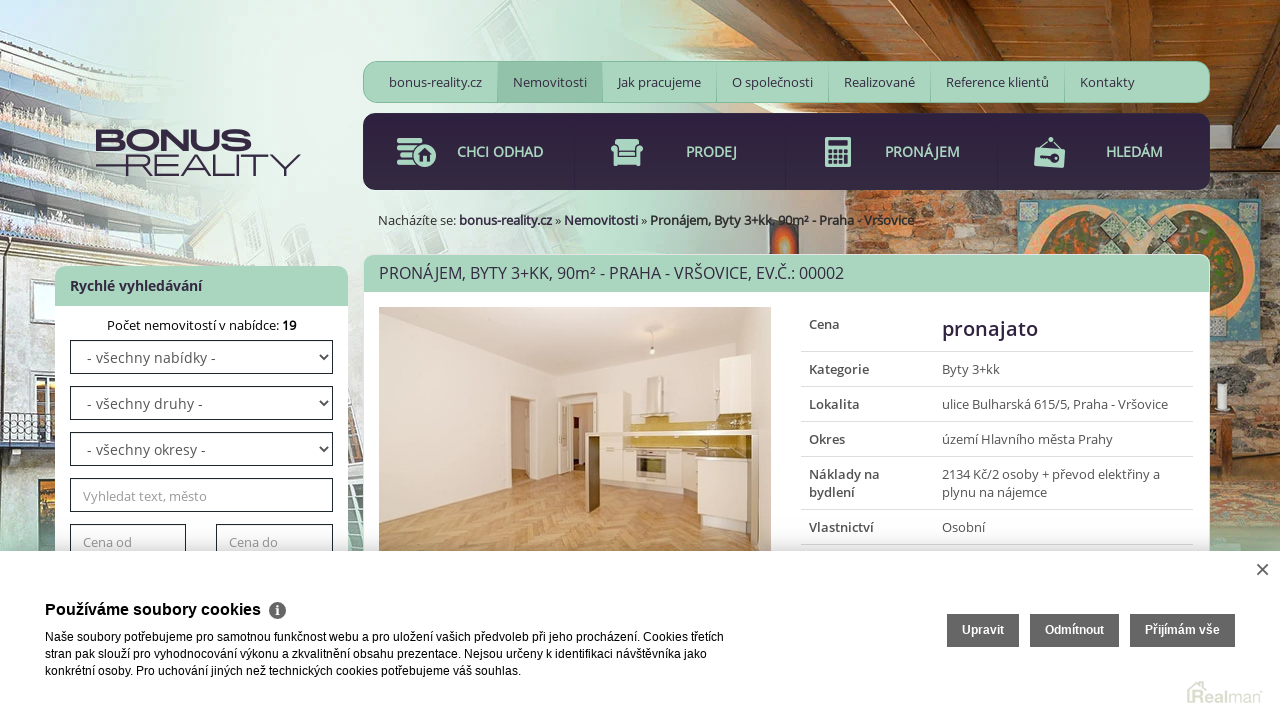

--- FILE ---
content_type: text/html; charset=UTF-8
request_url: https://www.bonus-reality.cz/pronajem-byty-3-kk-praha-vrsovice-pronajem-byty-3-kk-90m2-praha-vrsovice-2
body_size: 11749
content:
<!DOCTYPE html><html lang="cs"><head><base href="https://www.bonus-reality.cz/" /><meta http-equiv="Content-Type" content="text/html; charset=utf-8" /><meta name="author" content=" &copy; BONUS REALITY CZ s.r.o., Realman s.r.o., www.realman.cz" /><meta name="viewport" content="width=device-width, user-scalable=no, initial-scale=1.0, minimum-scale=1.0, maximum-scale=1.0" /><link rel="bookmark" href="https://www.bonus-reality.cz" /><meta name="copyright" content="https://www.bonus-reality.cz" /><meta name="robots" content="index,follow" /><meta name="googlebot" content="snippet,archive" /><meta name="format-detection" content="telephone=no"><title>Pronájem, Byty 3+kk, 90m² - Praha - Vršovice | bonus-reality.cz</title><meta name="keywords" content="Pronájem, Byty, 3+kk, Hlavní město Praha, Hlavní město Praha, Praha, Vršovice, Cihlová, Velmi dobrý, 23 000 Kč za měsíc" /><meta name="description" content="REZERVACE. Pronájem velmi hezkého bytu 3+kk o velikosti cca 90 m2 ve 2.patře činžovního domu na rozhraní Vinohrad a Vršovic. Celý dům je po rekonstrukci, nový výtah, opravené společné prostory domu,.." /><link rel="shortcut icon" href="https://a.rmcl.cz/bonus-reality.cz/images/favicon.ico" /><link rel="stylesheet" type="text/css" href="https://a.rmcl.cz/realman5.cz/web/baseresp/assets/css/bootstrap.min.css?ca4d4" />
<link rel="stylesheet" type="text/css" href="https://a.rmcl.cz/realman5.cz/web/common/assets/css/jquery.fancybox-2.1.5.css?ca4d4" />
<link rel="stylesheet" type="text/css" href="https://a.rmcl.cz/realman5.cz/web/common/assets/css/swipebox-1.4.4.min.css?ca4d4" />
<link rel="stylesheet" type="text/css" href="https://a.rmcl.cz/realman5.cz/web/common/assets/css/owl.carousel-2.0.0.css?ca4d4" />
<link rel="stylesheet" type="text/css" href="https://a.rmcl.cz/realman5.cz/web/common/assets/css/font-opensans.css?ca4d4" />
<link rel="stylesheet" type="text/css" href="https://a.rmcl.cz/realman5.cz/web/common/assets/css/font-awesome.min.css?ca4d4" />
<link rel="stylesheet" type="text/css" href="https://a.rmcl.cz/realman5.cz/web/baseresp/assets/css/print.css?ca4d4" media="print" />
<link rel="stylesheet" type="text/css" href="https://a.rmcl.cz/realman5.cz/web/baseresp/assets/css/custom.css?ca4d4" />
<link rel="stylesheet" type="text/css" href="https://a.rmcl.cz/realman5.cz/web/baseresp/assets/css/responsive.css?ca4d4" />
<link rel="stylesheet" type="text/css" href="https://a.rmcl.cz/realman5.cz/web/baseresp/assets/css/realman.css?ca4d4" />
<link rel="stylesheet" type="text/css" href="https://a.rmcl.cz/realman5.cz/web/baseresp/assets/css/substyle1.css?ca4d4" />
<link rel="stylesheet" type="text/css" href="https://a.rmcl.cz/realman5.cz/web/common/assets/css/rm_common.css?ca4d4" />
<link rel="stylesheet" type="text/css" href="https://a.rmcl.cz/bonus-reality.cz/css/web.css?e24a037" />
<!--[if lt IE 9]><script type="text/javascript" defer src="https://a.rmcl.cz/realman5.cz/web/baseresp/assets/js/respond.js?ca4d4" rm-cookieconsent="rm-technical"></script><![endif]-->
<script type="text/javascript"  src="https://a.rmcl.cz/realman5.cz/web/common/assets/js/jquery-2.1.3.min.js?ca4d4" rm-cookieconsent="rm-technical"></script>
<script type="text/javascript" defer src="https://a.rmcl.cz/realman5.cz/web/baseresp/assets/js/bootstrap.min.js?ca4d4" rm-cookieconsent="rm-technical"></script>
<script type="text/javascript" defer src="https://a.rmcl.cz/realman5.cz/web/common/assets/js/jquery.fancybox-2.1.5.pack.js?ca4d4" rm-cookieconsent="rm-technical"></script>
<script type="text/javascript" defer src="https://a.rmcl.cz/realman5.cz/web/common/assets/js/jquery.swipebox-1.4.4.min.js?ca4d4" rm-cookieconsent="rm-technical"></script>
<script type="text/javascript" defer src="https://a.rmcl.cz/realman5.cz/web/common/assets/js/owl.carousel-2.0.0.min.js?ca4d4" rm-cookieconsent="rm-technical"></script>
<script type="text/javascript" defer src="https://a.rmcl.cz/realman5.cz/web/baseresp/assets/js/custom.js?ca4d4" rm-cookieconsent="rm-technical"></script>
<script type="text/javascript" defer src="https://a.rmcl.cz/realman5.cz/web/common/assets/js/send_contact.js?ca4d4" rm-cookieconsent="rm-technical"></script>
<script type="text/javascript" defer src="https://a.rmcl.cz/realman5.cz/web/common/assets/js/search_ajax_form.js?ca4d4" rm-cookieconsent="rm-technical"></script>
<style type="text/css">img {width:auto;height:auto;}</style><script type="text/javascript"  rm-cookieconsent="rm-technical">
	window.dataLayer = window.dataLayer || [];
	function gtag(){dataLayer.push(arguments);}
	gtag("consent", "default", {
		"analytics_storage": "denied",
		"ad_storage": "denied",
		"ad_user_data": "denied",
		"ad_personalization": "denied"
	});
</script><!-- Global site tag (gtag.js) - Google Analytics --><script type="text/javascript" async src="https://www.googletagmanager.com/gtag/js?id=UA-154554381-1" rm-cookieconsent="rm-technical"></script><script type="text/javascript" defer rm-cookieconsent="rm-technical">
	window.dataLayer = window.dataLayer || [];
	function gtag(){dataLayer.push(arguments);}
	gtag("js", new Date());
gtag("config", "UA-154554381-1");</script><!-- Facebook Pixel Code --><script type="text/plain" defer rm-cookieconsent="rm-marketing">'CiFmdW5jdGlvbihmLGIsZSx2LG4sdCxzKQp7aWYoZi5mYnEpcmV0dXJuO249Zi5mYnE9ZnVuY3Rpb24oKXtuLmNhbGxNZXRob2Q/[base64]'</script><!-- End Facebook Pixel Code --><meta property="og:url" content="https://www.bonus-reality.cz/pronajem-byty-3-kk-praha-vrsovice-pronajem-byty-3-kk-90m2-praha-vrsovice-2" /><meta property="og:type" content="website" /><meta property="og:image" content="https://t.rmcl.cz/?[base64]" /><meta property="og:title" content="Pronájem, Byty 3+kk, 90m² - Praha - Vršovice" /><meta property="og:description" content="REZERVACE. Pronájem velmi hezkého bytu 3+kk o velikosti cca 90 m2 ve 2.patře činžovního domu na rozhraní Vinohrad a Vršovic. Celý dům je po rekonstrukci, nový výtah, opravené společné prostory domu,.." /></head><body style="background-image:url(https://c.rmcl.cz/bonus-reality.cz/web_block/i0/1/bg-cb29fd.jpg)"><div class="navbar navbar-default"><div class="container"><div class="row"><div class="col-sm-3"><div class="navbar-header"><button type="button" data-toggle="collapse" data-target="#navbar-collapse-1" class="navbar-toggle menu">MENU<br><i class="fa fa-chevron-down"></i></button><a href="https://www.bonus-reality.cz" title="BONUS REALITY CZ s.r.o."><img src="https://a.rmcl.cz/bonus-reality.cz/images/logo.png" alt="BONUS REALITY CZ s.r.o." rmg="wu"  width="260" height="74" ></a></div></div><div class="col-sm-9"><div id="navbar-collapse-1" class="navbar-collapse collapse"><ul class="nav navbar-nav"><li class=""><a href="https://www.bonus-reality.cz/" title="bonus-reality.cz">bonus-reality.cz</a></li><li class="active"><a href="https://www.bonus-reality.cz/nemovitosti" title="Nemovitosti">Nemovitosti</a></li><li class=""><a href="https://www.bonus-reality.cz/informace" title="Jak pracujeme">Jak pracujeme</a></li><li class=""><a href="https://www.bonus-reality.cz/o-spolecnosti" title="O společnosti">O společnosti</a></li><li class=""><a href="https://www.bonus-reality.cz/realizovane" title="Realizované">Realizované</a></li><li class=""><a href="https://www.bonus-reality.cz/reference-klientu" title="Reference klientů">Reference klientů</a></li><li class=""><a href="https://www.bonus-reality.cz/kontakty" title="Kontakty">Kontakty</a></li></ul><ul class="main"><li><a href="https://www.bonus-reality.cz/nase-sluzby/nabizim" title="Chci odhad"><i></i><strong>Chci odhad</strong></a></li><li><a href="https://www.bonus-reality.cz/nase-sluzby/prodej" title="Prodej"><i></i><strong>Prodej</strong></a></li><li><a href="https://www.bonus-reality.cz/nase-sluzby/pronajem" title="Pronájem"><i></i><strong>Pronájem</strong></a></li><li><a href="https://www.bonus-reality.cz/nase-sluzby/hledam" title="Hledám"><i></i><strong>Hledám</strong></a></li></ul><div class="clearfix"></div><div id="LeftSearchMobileWrapper" class="row rychleVyhledavani"><form id="LeftSearchMobile" class="searchAjaxForm" method="get" action="https://www.bonus-reality.cz/nemovitosti"><div class="col-sm-12"><strong>Rychlé vyhledávání</strong></div><div class="col-sm-12 text-center">Počet nemovitostí v nabídce: <strong>19</strong></div><div class="col-sm-12"><select name="advert_function" id="advert_function" class="form-control"><option value=""> - všechny nabídky - </option><option value="1" >Prodej (12)</option><option value="2" >Pronájem (7)</option></select></div><div class="col-sm-12"><select name="advert_type" id="advert_type" class="form-control"><option value=""> - všechny druhy - </option><option value="1" >Byty (11)</option><option value="1#2" >- Byty - 1+kk (2)</option><option value="1#3" >- Byty - 1+1 (1)</option><option value="1#4" >- Byty - 2+kk (4)</option><option value="1#5" >- Byty - 2+1 (2)</option><option value="1#6" >- Byty - 3+kk (2)</option><option value="2" >Domy (6)</option><option value="2#37" >- Domy - Rodinný (4)</option><option value="2#39" >- Domy - Vila (1)</option><option value="2#33" >- Domy - Chata (1)</option><option value="3" >Pozemky (2)</option><option value="3#19" >- Pozemky - Bydlení (2)</option></select></div><div class="col-sm-12"><select name="locality_okres_kod" id="locality_okres_kod" class="form-control"><option value=""> - všechny okresy - </option><option value="3501" >Česká Lípa (1)</option><option value="3502" >Děčín (3)</option><option value="3506" >Litoměřice (10)</option><option value="9999" >Praha-hlavní město (1)</option><option value="3210" >Praha-západ (1)</option><option value="3510" >Ústí nad Labem (3)</option></select></div><div class="col-sm-12"><input name="fulltext" id="fulltext" value="" class="form-control" type="text" placeholder="Vyhledat text, město"></div><div class="col-sm-6"><input name="advert_price_rm_between[0]" id="price_from" value="" class="form-control" type="text" placeholder="Cena od"></div><div class="col-sm-6"><input name="advert_price_rm_between[1]" id="price_to" value="" class="form-control" type="text" placeholder="Cena do"></div><div class="col-sm-12"><button type="submit" class="btn btn-default">Hledat</button></div></form></div><!-- /rychleVyhledavani --></div></div></div></div></div><!-- /navbar --><section class="obsah detail"><div class="container"><div class="row"><div class="col-sm-3 noPrint noPhone"><div id="LeftSearchWrapper" class="row rychleVyhledavani"><form id="LeftSearch" class="searchAjaxForm" method="get" action="https://www.bonus-reality.cz/nemovitosti"><div class="col-sm-12"><strong>Rychlé vyhledávání</strong></div><div class="col-sm-12 text-center">Počet nemovitostí v nabídce: <strong>19</strong></div><div class="col-sm-12"><select name="advert_function" id="advert_function" class="form-control"><option value=""> - všechny nabídky - </option><option value="1" >Prodej (12)</option><option value="2" >Pronájem (7)</option></select></div><div class="col-sm-12"><select name="advert_type" id="advert_type" class="form-control"><option value=""> - všechny druhy - </option><option value="1" >Byty (11)</option><option value="1#2" >- Byty - 1+kk (2)</option><option value="1#3" >- Byty - 1+1 (1)</option><option value="1#4" >- Byty - 2+kk (4)</option><option value="1#5" >- Byty - 2+1 (2)</option><option value="1#6" >- Byty - 3+kk (2)</option><option value="2" >Domy (6)</option><option value="2#37" >- Domy - Rodinný (4)</option><option value="2#39" >- Domy - Vila (1)</option><option value="2#33" >- Domy - Chata (1)</option><option value="3" >Pozemky (2)</option><option value="3#19" >- Pozemky - Bydlení (2)</option></select></div><div class="col-sm-12"><select name="locality_okres_kod" id="locality_okres_kod" class="form-control"><option value=""> - všechny okresy - </option><option value="3501" >Česká Lípa (1)</option><option value="3502" >Děčín (3)</option><option value="3506" >Litoměřice (10)</option><option value="9999" >Praha-hlavní město (1)</option><option value="3210" >Praha-západ (1)</option><option value="3510" >Ústí nad Labem (3)</option></select></div><div class="col-sm-12"><input name="fulltext" id="fulltext" value="" class="form-control" type="text" placeholder="Vyhledat text, město"></div><div class="col-sm-6"><input name="advert_price_rm_between[0]" id="price_from" value="" class="form-control" type="text" placeholder="Cena od"></div><div class="col-sm-6"><input name="advert_price_rm_between[1]" id="price_to" value="" class="form-control" type="text" placeholder="Cena do"></div><div class="col-sm-12"><button type="submit" class="btn btn-default">Hledat</button></div></form></div><!-- /rychleVyhledavani --><div class="row kategorie"><img src="https://c.rmcl.cz/bonus-reality.cz/web_block/i0/4/bl2-ff81bd.jpg" alt="L2" class="img-responsive"  width="1" height="1"  /></div><div class="row kategorie"><img src="https://c.rmcl.cz/bonus-reality.cz/web_block/i0/3/bl1-6d235e.jpg" alt="L1" class="img-responsive"  width="1" height="1"  /></div></div><!-- /col-sm-3 --><div class="col-sm-9"><div class="bread noPrint">Nacházíte se: <span><strong><a href="https://www.bonus-reality.cz/">bonus-reality.cz</a></strong></span> <span> &raquo; <strong><a href="https://www.bonus-reality.cz/nemovitosti">Nemovitosti</a></strong></span> <span> &raquo; <strong>Pronájem, Byty 3+kk, 90m² - Praha - Vršovice</strong></span> </div><div class="col-sm-12"><div class="row"><h1 class="col-sm-12" data-estate-state="pronajato">Pronájem, Byty 3+kk, 90<lc>m²</lc> - Praha - Vršovice, Ev.č.: 00002</h1><div class="col-sm-6"><div class="row"><div class="col-sm-12"><a href="https://t.rmcl.cz/?SlFj4XnM0YZxGMn-oiNpg-csw8IbYi5Sny8_9JjDHclHJAL-NzfteD2Yv5y3Ab2BYYlrVk4M78kFLIvyWsis9lgrCVeJ9VvrnNDKeKbiBtn8zh9WOUjVZNGLRAyZYOGmqh20BKR05ZQW_xEC97udc6lO8SaxNUiJ1yE6utMlm2jkuxgH9oDkTbCVT3dC3klwKRaFyQ" class="fancybox" rel="gallery"><img src="https://t.rmcl.cz/?uAUdjT7tTjWKXP31MS9rZfJ_ZIT8lBZQBuaMYenkHAgwuarlrE5GMmrlvS4SIwswJsdBt1E316jNXYjZhqGSd1IxNs92MwH4DJJkHJAZ3hTBTvfm2lp7t8z7MkkVU6dCOIb5P3YA8deLH_liRUrPIpJdKOnzmdanom0JoGCvI8yZA4KwLaoHBHcjW2PpeNkMEs1tgQ" srcset="https://t.rmcl.cz/?SI3bWhYBxRBTWKKhyR9_j4cELuUxEL7RXSj0uQlaASM6FTskdhvlZg_Xd01H86t-62YaCJo6kBY5zLlSUzxD7Y0K6NlaSY9ptvAjGp1G2AA0GHos_PhRk0wiQ4ZeumgBoWplTQVXbfEHjAnGXERLeMtiKjtwqC6EmbTvkN6WqU4jDMnMQms1C5q_N8Usx1ASjwG1hQ 320w, https://t.rmcl.cz/?uAUdjT7tTjWKXP31MS9rZfJ_ZIT8lBZQBuaMYenkHAgwuarlrE5GMmrlvS4SIwswJsdBt1E316jNXYjZhqGSd1IxNs92MwH4DJJkHJAZ3hTBTvfm2lp7t8z7MkkVU6dCOIb5P3YA8deLH_liRUrPIpJdKOnzmdanom0JoGCvI8yZA4KwLaoHBHcjW2PpeNkMEs1tgQ 390w" alt="Kitchen Living room" class="img-responsive"   width="390" height="260"  loading="lazy" /></a></div><div class="col-sm-12"><div class="row"><div class="col-sm-4 col-xs-6"><a href="https://t.rmcl.cz/?SlFj4XnM0YZxGMn-oiNpg-csw8IbYi5Sny8_9JjDHclHJAL-NzfteD2Yv5y3Ab2BYYlrVk4M78kFLIvyWsis9lgrCVeJ9VvrnNDKeKbiBtn8zh9WOUjVZNGLRAyZYOGmaC_-Zvp0oLpQuNy8xeopL-5imgZdB2T8dQqGisadoxKrAlUV" class="fancybox" rel="gallery"><img src="https://t.rmcl.cz/?1I9E0ItcMKgYiUezdOVQzeH4IApQ279SuEEm6mTthONPM6AHSTr29YRUwIgT6zAZwXyW_RUBNE2FxphztnRnQ_Mpi0fkzUUdmOc1_5Vaorvlsz9oC1LHGFFz4UDdFbUvhotrxR-uuHTgF4L7hpo3W2ouIle7_O7KvYWPyAB-_EGg-Tuf" alt="2" class="img-responsive"   width="195" height="130"  loading="lazy" /></a></div><div class="col-sm-4 col-xs-6"><a href="https://t.rmcl.cz/?SlFj4XnM0YZxGMn-oiNpg-csw8IbYi5Sny8_9JjDHclHJAL-NzfteD2Yv5y3Ab2BYYlrVk4M78kFLIvyWsis9lgrCVeJ9VvrnNDKeKbiBtn8zh9WOUjVZNGLRAyZYOGmjtJWr7FRWbjN9p5S8l_Irwx5SPhPzCbt5WD9Z-k7ce0Bm1SZ" class="fancybox" rel="gallery"><img src="https://t.rmcl.cz/?1I9E0ItcMKgYiUezdOVQzeH4IApQ279SuEEm6mTthONPM6AHSTr29YRUwIgT6zAZwXyW_RUBNE2FxphztnRnQ_Mpi0fkzUUdmOc1_5Vaorvlsz9oC1LHGFFz4UDdFbUvonibfhfKkcVDsLSpeHgYdWgL2qmlz_idkoatzXXr-zgKYDoT" alt="4" class="img-responsive"   width="195" height="130"  loading="lazy" /></a></div><div class="col-sm-4 col-xs-6"><a href="https://t.rmcl.cz/?SlFj4XnM0YZxGMn-oiNpg-csw8IbYi5Sny8_9JjDHclHJAL-NzfteD2Yv5y3Ab2BYYlrVk4M78kFLIvyWsis9lgrCVeJ9VvrnNDKeKbiBtn8zh9WOUjVZNGLRAyZYOGmC4mS1hW5HOvIbbcmvcHycNT9YUXZB_88u821AYB81rtv-xd0" class="fancybox" rel="gallery"><img src="https://t.rmcl.cz/?1I9E0ItcMKgYiUezdOVQzeH4IApQ279SuEEm6mTthONPM6AHSTr29YRUwIgT6zAZwXyW_RUBNE2FxphztnRnQ_Mpi0fkzUUdmOc1_5Vaorvlsz9oC1LHGFFz4UDdFbUvYwVG1Vu_dgBqkAFNjZjtHCCy4x_PLoAXD2hVPeIupVRkAHn-" alt="3" class="img-responsive"   width="195" height="130"  loading="lazy" /></a></div><div class="col-sm-4 col-xs-6"><a href="https://t.rmcl.cz/?SlFj4XnM0YZxGMn-oiNpg-csw8IbYi5Sny8_9JjDHclHJAL-NzfteD2Yv5y3Ab2BYYlrVk4M78kFLIvyWsis9lgrCVeJ9VvrnNDKeKbiBtn8zh9WOUjVZNGLRAyZYOGmonXtVCY3jb6ViQrxIZhmzGfWDn1glD6-HW1-FRApScdRHeQv" class="fancybox" rel="gallery"><img src="https://t.rmcl.cz/?1I9E0ItcMKgYiUezdOVQzeH4IApQ279SuEEm6mTthONPM6AHSTr29YRUwIgT6zAZwXyW_RUBNE2FxphztnRnQ_Mpi0fkzUUdmOc1_5Vaorvlsz9oC1LHGFFz4UDdFbUvR2_2CHtglVZcpRpyJs-YOyXMZc-YObz08WDEL2W2WBVa5oql" alt="5" class="img-responsive"   width="195" height="130"  loading="lazy" /></a></div><div class="col-sm-4 col-xs-6"><a href="https://t.rmcl.cz/?SlFj4XnM0YZxGMn-oiNpg-csw8IbYi5Sny8_9JjDHclHJAL-NzfteD2Yv5y3Ab2BYYlrVk4M78kFLIvyWsis9lgrCVeJ9VvrnNDKeKbiBtn8zh9WOUjVZNGLRAyZYOGm1o80xfRBN0WtYVXhWYW6lFiq3TpGxaESrWZ4X5Le7Y2R6T9q" class="fancybox" rel="gallery"><img src="https://t.rmcl.cz/?1I9E0ItcMKgYiUezdOVQzeH4IApQ279SuEEm6mTthONPM6AHSTr29YRUwIgT6zAZwXyW_RUBNE2FxphztnRnQ_Mpi0fkzUUdmOc1_5Vaorvlsz9oC1LHGFFz4UDdFbUvHNXs8KOxDH7e4ViEIDdQV8nbbECD2XllReGqqQZHT_WaElHg" alt="6" class="img-responsive"   width="195" height="130"  loading="lazy" /></a></div><div class="col-sm-4 col-xs-6"><a href="https://t.rmcl.cz/?SlFj4XnM0YZxGMn-oiNpg-csw8IbYi5Sny8_9JjDHclHJAL-NzfteD2Yv5y3Ab2BYYlrVk4M78kFLIvyWsis9lgrCVeJ9VvrnNDKeKbiBtn8zh9WOUjVZNGLRAyZYOGmxp61XrowU8Wfe1CDdqD7R8WP0I-OdRHFjLzDxPVUdAO5TyKu" class="fancybox" rel="gallery"><img src="https://t.rmcl.cz/?1I9E0ItcMKgYiUezdOVQzeH4IApQ279SuEEm6mTthONPM6AHSTr29YRUwIgT6zAZwXyW_RUBNE2FxphztnRnQ_Mpi0fkzUUdmOc1_5Vaorvlsz9oC1LHGFFz4UDdFbUvWqZgOG2RPeTQxg8PwZrCiEYYpDhMHAdt_9Z6Q28Im3SytEwk" alt="7" class="img-responsive"   width="195" height="130"  loading="lazy" /></a></div><div class="col-sm-4 col-xs-6" style="display:none;" ><a href="https://t.rmcl.cz/?SlFj4XnM0YZxGMn-oiNpg-csw8IbYi5Sny8_9JjDHclHJAL-NzfteD2Yv5y3Ab2BYYlrVk4M78kFLIvyWsis9lgrCVeJ9VvrnNDKeKbiBtn8zh9WOUjVZNGLRAyZYOGmwNsO5frpuuTuuAM4Q1FhM-nGAK_NE9cybBE5BRriVxLJtgz1" class="fancybox" rel="gallery"><img src="https://t.rmcl.cz/?1I9E0ItcMKgYiUezdOVQzeH4IApQ279SuEEm6mTthONPM6AHSTr29YRUwIgT6zAZwXyW_RUBNE2FxphztnRnQ_Mpi0fkzUUdmOc1_5Vaorvlsz9oC1LHGFFz4UDdFbUvLWnPpTKv-5Zz-UoMZ5aC7LSx0jkLgMWDW2TkGwrwFfzCTWJ_" alt="8" class="img-responsive"   width="195" height="130"  loading="lazy" /></a></div><div class="col-sm-4 col-xs-6" style="display:none;" ><a href="https://t.rmcl.cz/?SlFj4XnM0YZxGMn-oiNpg-csw8IbYi5Sny8_9JjDHclHJAL-NzfteD2Yv5y3Ab2BYYlrVk4M78kFLIvyWsis9lgrCVeJ9VvrnNDKeKbiBtn8zh9WOUjVZNGLRAyZYOGmXS6yyVHCPVV0PfSJySvh4Qx9nNedZue_HIGUxCQzF-Z0ll1I" class="fancybox" rel="gallery"><img src="https://t.rmcl.cz/?1I9E0ItcMKgYiUezdOVQzeH4IApQ279SuEEm6mTthONPM6AHSTr29YRUwIgT6zAZwXyW_RUBNE2FxphztnRnQ_Mpi0fkzUUdmOc1_5Vaorvlsz9oC1LHGFFz4UDdFbUvYkjOM-GDv9bzW50stdhNvqRY6mOSLUcne-UB8XgHuqR_bTPC" alt="9" class="img-responsive"   width="195" height="130"  loading="lazy" /></a></div><div class="col-sm-4 col-xs-6" style="display:none;" ><a href="https://t.rmcl.cz/?SlFj4XnM0YZxGMn-oiNpg-csw8IbYi5Sny8_9JjDHclHJAL-NzfteD2Yv5y3Ab2BYYlrVk4M78kFLIvyWsis9lgrCVeJ9VvrnNDKeKbiBtn8zh9WOUjVZNGLRAyZYOGmDzGUbhK7VnbnPsjURBSiXeQ-RKfjToVnwSJS7CP_jYUIm6-R" class="fancybox" rel="gallery"><img src="https://t.rmcl.cz/?1I9E0ItcMKgYiUezdOVQzeH4IApQ279SuEEm6mTthONPM6AHSTr29YRUwIgT6zAZwXyW_RUBNE2FxphztnRnQ_Mpi0fkzUUdmOc1_5Vaorvlsz9oC1LHGFFz4UDdFbUvbn1oe3RatpRGLI1DWqEhaOOtEmp3iGAr6sRqSD2gcT57LPcG" alt="10" class="img-responsive"   width="195" height="130"  loading="lazy" /></a></div><div class="col-sm-4 col-xs-6" style="display:none;" ><a href="https://t.rmcl.cz/?SlFj4XnM0YZxGMn-oiNpg-csw8IbYi5Sny8_9JjDHclHJAL-NzfteD2Yv5y3Ab2BYYlrVk4M78kFLIvyWsis9lgrCVeJ9VvrnNDKeKbiBtn8zh9WOUjVZNGLRAyZYOGm7bl5AzaqmigUBi0I0HKtS5nPSVkO5idHnxVlGcbGUdlqKEBj" class="fancybox" rel="gallery"><img src="https://t.rmcl.cz/?1I9E0ItcMKgYiUezdOVQzeH4IApQ279SuEEm6mTthONPM6AHSTr29YRUwIgT6zAZwXyW_RUBNE2FxphztnRnQ_Mpi0fkzUUdmOc1_5Vaorvlsz9oC1LHGFFz4UDdFbUvOgsV5YKPZJjJ5jBtszxfwpe17UjnLlqEtS0bl15zNO8Znxj0" alt="13" class="img-responsive"   width="195" height="130"  loading="lazy" /></a></div><div class="col-sm-4 col-xs-6" style="display:none;" ><a href="https://t.rmcl.cz/?SlFj4XnM0YZxGMn-oiNpg-csw8IbYi5Sny8_9JjDHclHJAL-NzfteD2Yv5y3Ab2BYYlrVk4M78kFLIvyWsis9lgrCVeJ9VvrnNDKeKbiBtn8zh9WOUjVZNGLRAyZYOGmyQ_MQIQZmOOOJBDDb23il1TBbNA06pj-sTAdBIZIwsMaMe31" class="fancybox" rel="gallery"><img src="https://t.rmcl.cz/?1I9E0ItcMKgYiUezdOVQzeH4IApQ279SuEEm6mTthONPM6AHSTr29YRUwIgT6zAZwXyW_RUBNE2FxphztnRnQ_Mpi0fkzUUdmOc1_5Vaorvlsz9oC1LHGFFz4UDdFbUvnfXcWwUNMiviSxRGMfYMDXXHsn9yq9j2nofx656ZAyhphrVi" alt="12" class="img-responsive"   width="195" height="130"  loading="lazy" /></a></div></div></div><style type="text/css">
span.rmea_logoff, span.rmea_log_delimiter, span.rmea_logged {display:inline !important;}
.rmea_widget .alert h4 {margin:0px !important;}      
.rmea_info .alert span {margin:0px;float:none;display:inline !important;}
</style><div class="col-sm-12"></div><div class="col-sm-12"><script type="text/javascript" async src="https://a.rmcl.cz/realman5.cz/web/common/assets/js/openStreetMap.js?1dd00" rm-cookieconsent="rm-technical"></script><link rel="stylesheet" href="https://cdnjs.cloudflare.com/ajax/libs/leaflet/1.9.4/leaflet.min.css" integrity="sha512-h9FcoyWjHcOcmEVkxOfTLnmZFWIH0iZhZT1H2TbOq55xssQGEJHEaIm+PgoUaZbRvQTNTluNOEfb1ZRy6D3BOw==" crossorigin="anonymous" referrerpolicy="no-referrer" /><link rel="stylesheet" href="https://cdnjs.cloudflare.com/ajax/libs/leaflet.markercluster/1.5.3/MarkerCluster.min.css" integrity="sha512-ENrTWqddXrLJsQS2A86QmvA17PkJ0GVm1bqj5aTgpeMAfDKN2+SIOLpKG8R/6KkimnhTb+VW5qqUHB/r1zaRgg==" crossorigin="anonymous" referrerpolicy="no-referrer" /><link rel="stylesheet" href="https://cdnjs.cloudflare.com/ajax/libs/leaflet.markercluster/1.5.3/MarkerCluster.Default.min.css" integrity="sha512-fYyZwU1wU0QWB4Yutd/Pvhy5J1oWAwFXun1pt+Bps04WSe4Aq6tyHlT4+MHSJhD8JlLfgLuC4CbCnX5KHSjyCg==" crossorigin="anonymous" referrerpolicy="no-referrer" /><style type="text/css">.rm-map-osm-wrapper { z-index:0; } .leaflet-container { font-size:11px !important; } .leaflet-container span { color:#000 !important; display:inline !important; float:none !important; margin:0 !important; } .leaflet-popup-content > div { max-width:75vw; } .leaflet-container .leaflet-tile { border-radius:0 !important; }</style><script type="text/javascript" integrity="sha512-puJW3E/qXDqYp9IfhAI54BJEaWIfloJ7JWs7OeD5i6ruC9JZL1gERT1wjtwXFlh7CjE7ZJ+/vcRZRkIYIb6p4g==" crossorigin="anonymous" referrerpolicy="no-referrer" src="https://cdnjs.cloudflare.com/ajax/libs/leaflet/1.9.4/leaflet.min.js" rm-cookieconsent="rm-technical"></script><script type="text/javascript" integrity="sha512-TiMWaqipFi2Vqt4ugRzsF8oRoGFlFFuqIi30FFxEPNw58Ov9mOy6LgC05ysfkxwLE0xVeZtmr92wVg9siAFRWA==" crossorigin="anonymous" referrerpolicy="no-referrer" src="https://cdnjs.cloudflare.com/ajax/libs/leaflet.markercluster/1.5.3/leaflet.markercluster.min.js" rm-cookieconsent="rm-technical"></script><script type="text/javascript"  rm-cookieconsent="rm-technical">var mapHasOwnMarkerIcon = 0;</script><div id="map-canvas" class="rm-map-osm-wrapper"></div><script type="text/javascript"  rm-cookieconsent="rm-technical">$(window).on("load", function(){ renderOpenStreetMap( "map-canvas", 50.0717649476, 14.4570827058, 1, "ulice Bulharská 615/5<br>101 00&nbsp;Praha - Vršovice", "https://a.rmcl.cz/bonus-reality.cz/images/marker.png", {} ); });</script></div><div class="col-sm-12"><h4>Kontaktujte makléře</h4><img src="https://t.rmcl.cz/?Qi14YJGvmwsz4Znm-mTY7mEfSQK4DnhJ0-1pCllpSqY_2hpe7obgorB-1qJGyyWkpFAwqkc7JRFjHM9jc8eExnum1Rj_yzLMQO9L1klHp80uXbjLPiUif__LJ7XgH1-e9jEannc7iWF8ATYAngXpehWNZKFXZ1Vx6bU9XN6INCDUyhm1" alt="Pavel Soldátek"   width="105" height="140"  loading="lazy" /><span><strong>Pavel Soldátek</strong><br /><a href="tel:+420775703200">+420 775 703 200</a><br /><a href="/cdn-cgi/l/email-protection#2a5945464e4b5e4f410f1e1a4845445f5907584f4b46435e53044950"><span class="__cf_email__" data-cfemail="60130f0c040114050b20020f0e15134d1205010c0914194e031a">[email&#160;protected]</span></a><br />IČ: 72576359</span></div><div class="col-sm-12"><div class="col-sm-4"><img src="[data-uri]" class="img-responsive" /><br></div></div><div class="col-sm-12 noPrint noPhone"><span><strong>BONUS REALITY Litoměřice</strong><br />Osvobození 610/12<br />Litoměřice - Předměstí<br /><a href="tel:+420775703200">+420 775 703 200</a><br /><a href="/cdn-cgi/l/email-protection#127b7c747d372622707d7c67613f6077737e7b666b3c7168"><span class="__cf_email__" data-cfemail="d4bdbab2bb94b6bbbaa1a7f9a6b1b5b8bda0adfab7ae">[email&#160;protected]</span></a></span></div></div></div><!-- /detail01  --><div class="col-sm-6"><div class="row"><div class="col-sm-12"><table class="table"><tr><td>Cena</td><td><span>pronajato</span></td></tr><tr><td>Kategorie</td><td>Byty 3+kk</td></tr><tr><td>Lokalita</td><td>ulice Bulharská 615/5, Praha - Vršovice</td></tr><tr><td>Okres</td><td>území Hlavního města Prahy</td></tr><tr><td>Náklady na bydlení</td><td>2134 Kč/2 osoby + převod elektřiny a plynu na nájemce</td></tr><tr><td>Vlastnictví</td><td>Osobní</td></tr><tr><td>Užitná plocha</td><td>90 m²</td></tr><tr><td>Podlahová plocha</td><td>90 m²</td></tr><tr><td>Počet podlaží</td><td>6</td></tr><tr><td>Podlaží umístění</td><td>3. NP</td></tr><tr><td>Stav objektu</td><td>Velmi dobrý</td></tr><tr><td>Budova</td><td>Cihlová</td></tr><tr><td>Umístění objektu</td><td>Centrum obce</td></tr><tr><td>Zástavba</td><td>Obchodní a obytná</td></tr><tr><td colspan="2"><span class="bold"><center title="En. náročnost b.">G</center></span></td></tr></table></div><div class="col-sm-12"><div id="vybaveni" style="display:none;"><table class="table"><tr><td>Zařízený</td><td>Ne</td></tr><tr><td>Bezbariérový</td><td>ne</td></tr><tr><td>Výtah</td><td>ano</td></tr></table></div><span><a href="#vybaveni" class="nav-toggle" data-text-show="zobraz vybavení" data-text-hide="skryj vybavení"><i class="fa fa-plus-circle"></i> zobraz vybavení</a></span></div><div class="col-sm-12"><b>Popis</b><p>REZERVACE. Pronájem velmi hezkého bytu 3+kk o velikosti cca 90 m2 ve 2.patře činžovního domu na rozhraní Vinohrad a Vršovic. Celý dům je po rekonstrukci, nový výtah, opravené společné prostory domu, fasáda. K dispozici je obývací pokoj s kuchynským koutem, 2 koupelny se 2WC, komora/šatna, v pokojích jsou parkety, v předsíni dlažba, kuchyňská linka s vestavěnými spotřebiči. Výborná lokalita s dobrou dopravní dostupností. Poplatky 2.134,- Kč (nastaveno pro 2 osoby), plus elektřina a plyn převod na nájemce.</p></div></div></div><!-- /detail02  --><div class="col-sm-12 noPrint mt40"><ul><li><a href="#" data-toggle="modal" data-target="#odeslatEmailem"><i class="fa fa-envelope-o"></i> ODESLAT E-MAILEM</a></li><li><a href="#" data-toggle="modal" data-target="#zaslatDotaz"><i class="fa fa-question-circle"></i> ZASLAT DOTAZ</a></li><li class="tisk"><a rel="nofollow" target="_blank" href="src/getpdf.php?rm_rq=uS+oLebq77Ae1StXkCreCqrST56zLgXibgwHn1H9aBpOOCEQdvMmSxAdUW1SHWSl4WabJv%2F4ldPAkYu13apYknvRxzWild20qgEHKICuXKcifc%3D"><i class="fa fa-print"></i> Vytisknout</a></li></ul></div></div></div><!-- Modal --><div class="modal fade" id="odeslatEmailem" tabindex="-1" role="dialog" aria-labelledby="myModalLabel" aria-hidden="true"><div class="modal-dialog"><div class="modal-content "><form action="javascript:send_contact('send_email');" method="post" accept-charset="utf-8" enctype="text/plain" id="send_email"><div class="modal-header"><button type="button" class="close" data-dismiss="modal"><span aria-hidden="true">&times;</span><span class="sr-only">Zavřít</span></button><h4 class="modal-title">Zaslat nabídku na e-mail</h4></div><div class="modal-body"><div class="row"><div class="col-sm-6"><label for="form-name">Moje jméno *</label><input type="text" id="form-name" name="Sender" class="form-control"></div><div class="col-sm-6"><label for="form-myemail">Můj e-mail *</label><input type="text" id="form-myemail" name="SenderEmail" class="form-control"></div><div class="col-sm-12"><label for="form-email">E-mail adresáta *</label><input type="text" id="form-email" name="RecipientEmail" class="form-control"></div><div class="col-sm-12"><label for="form-text">Zpráva pro adresáta</label><textarea id="form-text" name="Text" class="form-control"/>Zasílám zajímavou nabídku nemovitosti "Pronájem, Byty 3+kk, 90m² - Praha - Vršovice, pronajato"

</textarea></div></div></div><div class="modal-footer"><button type="button" class="btn btn-default" data-dismiss="modal">Zavřít</button><button type="submit" name="Send" class="btn btn-primary">Odeslat</button></div><input type="hidden" name="FormData" value="uS+oOEOh7HXZBYJuQut7uP%2B6DKUBdIJN8OdNgwKWN%2FHrh19KPhyXtTW%2BCZOIu6NeXPZWO6ShGBlF4kA04LDGBPp0Me21zdVB5YPvk3yXbVoDlmb5vhBg%2BvHjf%2BLEOkQr6invydbqqm1x5gyehLMjnmSDerid1isDBWiKCoFbaRqQM3qwz5txSpZtN9BLHnNlWKS" /></form></div></div></div><!-- Modal --><div class="modal fade" id="zaslatDotaz" tabindex="-1" role="dialog" aria-labelledby="myModalLabel" aria-hidden="true"><div class="modal-dialog"><div class="modal-content "><form action="javascript:send_contact('send_seller');" method="post" accept-charset="utf-8" enctype="text/plain" id="send_seller"><div class="modal-header"><button type="button" class="close" data-dismiss="modal"><span aria-hidden="true">&times;</span><span class="sr-only">Zavřít</span></button><h4 class="modal-title">Dotaz k této nemovitosti</h4></div><div class="modal-body"><div class="row"><div class="col-sm-12">Máte dotaz k této nabídce? Kontaktujte přímo odpovědného makléře.</div><div class="col-sm-6"><label for="form-name2">Moje jméno *</label><input type="text" id="form-name2" name="Sender" class="form-control"></div><div class="col-sm-6"><label for="form-email2">Můj e-mail</label><input type="text" id="form-email2" name="SenderEmail" class="form-control"></div><div class="col-sm-12"><label for="form-phone2">Můj telefon</label><input type="text" id="form-phone2" name="SenderPhone" class="form-control"></div><div class="col-sm-12"><label for="form-text2">Moje zpráva</label><textarea id="form-text2" name="Text" class="form-control">Mám dotaz k nemovitosti "Pronájem, Byty 3+kk, 90m² - Praha - Vršovice, pronajato"

</textarea></div></div></div><div class="modal-footer"><button type="button" class="btn btn-default" data-dismiss="modal">Zavřít</button><button type="submit" name="Send" class="btn btn-primary">Odeslat</button></div><input type="hidden" name="FormData" value="uS+nlf%2FHI688n0rExKXKpytWSVnigX2DPG7OcEJ9wxvTreLJ1Kn%2BKGF1ULT7VAm70muvkHeDjhd7ns9AfJ%2BIQUF27cWSTbB27npM3Xe4qJI3IWPchflFHoBXpB3BPnzLtqyZ%2Fbb%2BT1TrThxjS2dw8jnkBcLsxfTp%2FNKJ8NTY%2B2Xnw7ecNmtxueOfETYeHASTZWtFlGvOAY63PMuXBmUo47SFUcosHaTO0DxMh8wWYVNMXMkfvrL%2BPIsgeMmOesYlrpA" /></form></div></div></div></div><!-- /col-sm-9 --></div></div></section><!-- /obsah --><footer><div class="container"><div class="row"><div class="col-sm-9 col-sm-offset-3"><div class="navbar-collapse collapse"><ul class="nav navbar-nav"><li class=""><a href="https://www.bonus-reality.cz/" title="bonus-reality.cz">bonus-reality.cz</a></li><li class="active"><a href="https://www.bonus-reality.cz/nemovitosti" title="Nemovitosti">Nemovitosti</a></li><li class=""><a href="https://www.bonus-reality.cz/informace" title="Jak pracujeme">Jak pracujeme</a></li><li class=""><a href="https://www.bonus-reality.cz/o-spolecnosti" title="O společnosti">O společnosti</a></li><li class=""><a href="https://www.bonus-reality.cz/realizovane" title="Realizované">Realizované</a></li><li class=""><a href="https://www.bonus-reality.cz/reference-klientu" title="Reference klientů">Reference klientů</a></li><li class=""><a href="https://www.bonus-reality.cz/kontakty" title="Kontakty">Kontakty</a></li></ul></div><p>2026 &copy; BONUS REALITY CZ s.r.o., všechna práva vyhrazena | <a href="https://www.bonus-reality.cz/rm-cookies-info">Cookies</a><span>Realitní SW <a href="http://www.realman.cz/"><strong>Real</strong>man</a></span></p></div></div></div></footer><script data-cfasync="false" src="/cdn-cgi/scripts/5c5dd728/cloudflare-static/email-decode.min.js"></script><script type="text/javascript" defer src="https://a.rmcl.cz/realman5.cz/web/common/assets/js/jquery.inputmask.bundle.min.js?ca4d4" rm-cookieconsent="rm-technical"></script>
<script type="text/javascript" defer src="https://a.rmcl.cz/realman5.cz/web/common/assets/js/realman_mask.js?ca4d4" rm-cookieconsent="rm-technical"></script>
<script type="text/javascript" defer src="https://c.seznam.cz/js/rc.js" rm-cookieconsent="rm-technical"></script><script type="text/javascript"  rm-cookieconsent="rm-technical">
	window.sznIVA.IS.updateIdentities({ eid: null });
	var retargetingConf = {
		rtgId: 89389,
		consent: 0
	};
	if (window.rc && window.rc.retargetingHit) {
		window.rc.retargetingHit(retargetingConf);
	}</script><script type="text/plain"  rm-cookieconsent="rm-marketing">'[base64]'</script><script rm-cookieconsent="rm-marketing" type="application/ld+json">{"@context":"https:\/\/schema.org","@type":"BreadcrumbList","itemListElement":[{"@type":"ListItem","position":1,"name":"bonus-reality.cz","item":"https:\/\/www.bonus-reality.cz\/"},{"@type":"ListItem","position":2,"name":"Nemovitosti","item":"https:\/\/www.bonus-reality.cz\/nemovitosti"},{"@type":"ListItem","position":3,"name":"Pron\u00e1jem, Byty 3+kk, 90m\u00b2 - Praha - Vr\u0161ovice","item":"https:\/\/www.bonus-reality.cz\/pronajem-byty-3-kk-praha-vrsovice-pronajem-byty-3-kk-90m2-praha-vrsovice-2"}]}</script><script type="text/javascript"  rm-cookieconsent="rm-technical">var gdprcookies_translation = { "title": "Používáme soubory cookies","text": "Naše soubory potřebujeme pro samotnou funkčnost webu a pro uložení vašich předvoleb při jeho procházení. Cookies třetích stran pak slouží pro vyhodnocování výkonu a zkvalitnění obsahu prezentace. Nejsou určeny k identifikaci návštěvníka jako konkrétní osoby. Pro uchování jiných než technických cookies potřebujeme váš souhlas.","technical_title": "Technické cookies","technical_text": "Pokud už je uložíme, pak jsou nezbytné, aby web fungoval a mohli jste používat jeho funkce. Slouží pro mapy, zabezpečení, odesílání formulářů, preference položek, jazyka, měny, dále slouží pro rozložení zatížení při načítání souborů, apod.","analytical_title": "Analytické cookies","analytical_text": "Používají se ke shromažďování dat pro analýzu provozu našeho webu. Díky těmto datům víme, odkud návštěvníci přichází, co je na webu zajímá, dobu jejich návštěvy apod. a tak zpříjemňovat uživatelský zážitek.","marketing_title": "Marketingové cookies","marketing_text": "Ukládání těchto souborů slouží pro zobrazování relevantnějšího obsahu i reklamy a také nastaví souhlas s odesíláním údajů o uživatelích souvisejících s reklamami společnosti Google. Nepovolení neznamená skrytí reklamy.","save": "Uložit","close": "Zavřít","edit": "Upravit","settings": "Upravit moje předvolby","decline": "Odmítnout","acceptall": "Přijímám vše","more_info": "Více informací", };</script><script type="text/javascript" async rm-cookieconsent-googleconsentmode="1" src="https://a.rmcl.cz/realman5.cz/web/common/assets/js/rm-cookieconsent.js?v=b64_11.js&1dd00" rm-cookieconsent="rm-technical"></script><script defer src="https://static.cloudflareinsights.com/beacon.min.js/vcd15cbe7772f49c399c6a5babf22c1241717689176015" integrity="sha512-ZpsOmlRQV6y907TI0dKBHq9Md29nnaEIPlkf84rnaERnq6zvWvPUqr2ft8M1aS28oN72PdrCzSjY4U6VaAw1EQ==" data-cf-beacon='{"version":"2024.11.0","token":"c5f558d7ef404c3db72561eb6763122d","r":1,"server_timing":{"name":{"cfCacheStatus":true,"cfEdge":true,"cfExtPri":true,"cfL4":true,"cfOrigin":true,"cfSpeedBrain":true},"location_startswith":null}}' crossorigin="anonymous"></script>
</body></html>

--- FILE ---
content_type: text/css; charset=utf-8
request_url: https://a.rmcl.cz/realman5.cz/web/common/assets/css/rm_common.css?ca4d4
body_size: 343
content:
.embed-responsive, .rm-embed-responsive { position:relative; display:block; height:0; padding:0; overflow:hidden; }
.rm-embed-responsive .rm-embed-responsive-item, .rm-embed-responsive iframe, .rm-embed-responsive embed, .rm-embed-responsive object, .rm-embed-responsive video,
.embed-responsive .embed-responsive-item, .embed-responsive iframe, .embed-responsive embed, .embed-responsive object, .embed-responsive video { position:absolute; top:0; left:0; bottom:0; height:100%; width:100%; border:0; background:#000; }
.embed-responsive-16by9, .rm-embed-responsive-16by9 { padding-bottom:56.25%; }
.embed-responsive-4by3, .rm-embed-responsive-4by3 { padding-bottom:75%; }
.embed-responsive-3by2, .rm-embed-responsive-3by2 { padding-bottom:66.66%; }
.embed-responsive-5by2, .rm-embed-responsive-5by2 { padding-bottom:40%; }
.embed-responsive-2by1, .rm-embed-responsive-2by1 { padding-bottom:50%; }
.embed-responsive-1by1, .rm-embed-responsive-1by1 { padding-bottom:100%; }
.rm-embed-responsive .rm-embed-responsive-item.rm-embed-responsive-item-background,
.embed-responsive .embed-responsive-item.embed-responsive-item-background { background-repeat:no-repeat; background-size:cover; background-position:center; }

table.bezramecku, table.bezramecku tr, table.bezramecku td, table.bezramecku th { border:none !important; }
.img-responsive-wysiwyg { max-width:100%; width:auto; height:auto !important; }

.uc { text-transform:uppercase; }
.lc { text-transform:lowercase; }
uc { text-transform:uppercase !important; }
lc { text-transform:lowercase !important; }

.mt0   { margin-top:0; }
.mt5   { margin-top:5px; }
.mt10  { margin-top:10px; }
.mt15  { margin-top:15px; }
.mt20  { margin-top:20px; }
.mt25  { margin-top:25px; }
.mt30  { margin-top:30px; }
.mt35  { margin-top:35px; }
.mt40  { margin-top:40px; }
.mt45  { margin-top:45px; }
.mt50  { margin-top:50px; }
.mt55  { margin-top:55px; }
.mt60  { margin-top:60px; }
.mt65  { margin-top:65px; }
.mt70  { margin-top:70px; }
.mt75  { margin-top:75px; }
.mt80  { margin-top:80px; }
.mt85  { margin-top:85px; }
.mt90  { margin-top:90px; }
.mt95  { margin-top:95px; }
.mt100 { margin-top:100px; }

.mb0   { margin-bottom:0; }
.mb5   { margin-bottom:5px; }
.mb10  { margin-bottom:10px; }
.mb15  { margin-bottom:15px; }
.mb20  { margin-bottom:20px; }
.mb25  { margin-bottom:25px; }
.mb30  { margin-bottom:30px; }
.mb35  { margin-bottom:35px; }
.mb40  { margin-bottom:40px; }
.mb45  { margin-bottom:45px; }
.mb50  { margin-bottom:50px; }
.mb55  { margin-bottom:55px; }
.mb60  { margin-bottom:60px; }
.mb65  { margin-bottom:65px; }
.mb70  { margin-bottom:70px; }
.mb75  { margin-bottom:75px; }
.mb80  { margin-bottom:80px; }
.mb85  { margin-bottom:85px; }
.mb90  { margin-bottom:90px; }
.mb95  { margin-bottom:95px; }
.mb100 { margin-bottom:100px; }

.ml0   { margin-left:0; }
.ml5   { margin-left:5px; }
.ml10  { margin-left:10px; }
.ml15  { margin-left:15px; }
.ml20  { margin-left:20px; }
.ml25  { margin-left:25px; }
.ml30  { margin-left:30px; }
.ml35  { margin-left:35px; }
.ml40  { margin-left:40px; }
.ml45  { margin-left:45px; }
.ml50  { margin-left:50px; }

.mr0   { margin-right:0; }
.mr5   { margin-right:5px; }
.mr10  { margin-right:10px; }
.mr15  { margin-right:15px; }
.mr20  { margin-right:20px; }
.mr25  { margin-right:25px; }
.mr30  { margin-right:30px; }
.mr35  { margin-right:35px; }
.mr40  { margin-right:40px; }
.mr45  { margin-right:45px; }
.mr50  { margin-right:50px; }

/* oprava mapy.cz bubliny pro weby s bootstrapem */
.smap .card .card-header, .smap .card .card-footer, .smap .card .card-body { padding: 0; background: none; border: none; }
.smap .card .close { left: auto; }

@media (max-width: 767px){
	html { max-width:100% !important; }
	body { max-width:100% !important; overflow-x:hidden !important; }
}


--- FILE ---
content_type: text/css; charset=utf-8
request_url: https://a.rmcl.cz/bonus-reality.cz/css/web.css?e24a037
body_size: 1086
content:
body {background-color: #aad6c0;}
img {max-width: 100%;}
#navbar-collapse-1 ul.navbar-nav {
    margin: 60px 0 10px 0;
    background: #aad6c0;
    border: solid 1px #81b99d;
}
#navbar-collapse-1 ul.navbar-nav li {
    background: -webkit-linear-gradient(#a9d5bf, #81b99d);
    background: -o-linear-gradient(#a9d5bf, #81b99d);
    background: -moz-linear-gradient(#a9d5bf, #81b99d);
    background: linear-gradient(#a9d5bf, #81b99d);
}
#navbar-collapse-1 ul.navbar-nav li a {
    color: #342a41;
    background: #aad6c0;
}
#navbar-collapse-1 ul.navbar-nav li a:hover {background: #93c2aa;}
.navbar-header img {margin: 115px 0 60px 0;}
.bread {
    font-size: 13px;
    background: none;
    color: #2e2e2e;
    margin: -50px 0 0 0;
}
.banner {margin-top: 0;}
#navbar-collapse-1 ul.main {

    background: -webkit-linear-gradient(#2e203f, #342a41);
    background: -o-linear-gradient(#2e203f, #342a41);
    background: -moz-linear-gradient(#2e203f, #342a41);
    background: linear-gradient(#2e203f, #342a41);
    border: solid 1px #342a41;
}
#navbar-collapse-1 ul.main li {
    background: -webkit-linear-gradient(#2e213f, #2e203f);
    background: -o-linear-gradient(#2e213f, #2e203f);
    background: -moz-linear-gradient(#2e213f, #2e203f);
    background: linear-gradient(#2e213f, #2e203f);
}
#navbar-collapse-1 ul.main li a {
    background: -webkit-linear-gradient(#2e203f, #342a41);
    background: -o-linear-gradient(#2e203f, #342a41);
    background: -moz-linear-gradient(#2e203f, #342a41);
    background: linear-gradient(#2e203f, #342a41);
    color: #aad6c0;
}
#navbar-collapse-1 ul.main li a:hover {
	background: -webkit-linear-gradient(#1d1529, #1c1229);
    background: -o-linear-gradient(#1d1529, #1c1229);
    background: -moz-linear-gradient(#1d1529, #1c1229);
    background: linear-gradient(#1d1529, #1c1229);
	color:#aad6c0;
}
.rychleVyhledavani .col-sm-12:first-child {
    background: #aad6c0;
    color: #342a41;
}
.arrow-down {
    width: 0px;
    position: relative;
    top: 40px;
    left: 16px;
    height: 0;
    border-left: 7px solid transparent;
    border-right: 7px solid transparent;
    border-top: 9px solid #aad6c0;
    margin-bottom: 34px;
}
.rychleVyhledavani, .novinky {background: #fff;}
.rychleVyhledavani label {color: #1d272c;}
.rychleVyhledavani .form-control {
    border-color: #1d272c;
    border-radius: 0;
}
.rychleVyhledavani .btn {
    background: -webkit-linear-gradient(#342a41, #241c2e);
    background: -o-linear-gradient(#342a41, #241c2e);
    background: -moz-linear-gradient(#342a41, #241c2e);
    background: linear-gradient(#342a41, #241c2e);
    border-color: #342a41;
}
.rychleVyhledavani .btn:hover {
    background: -webkit-linear-gradient(#aad6c0, #93c2aa);
    background: -o-linear-gradient(#aad6c0, #93c2aa);
    background: -moz-linear-gradient(#aad6c0, #93c2aa);
    background: linear-gradient(#aad6c0, #93c2aa);
}
.novinky .col-sm-12:first-child {
    background: #aad6c0;
    color: #342a41;
    padding-top: 0;
	padding-bottom: 0;
}
.novinky .col-sm-12:last-child {padding-bottom: 15px;}
.novinky .col-sm-12:first-child strong {
    padding: 10px 0;
    display: block;
    font-size: 14px;
}
.novinky {border-radius: 8px;}
.novinky .col-sm-12 {
	padding-top: 8px;
	padding-bottom: 4px;
}
.novinky .col-sm-12 a {color: #000;}
.bannerLeva {
	position: relative;
	overflow: hidden;
	border-radius: 8px;
	margin-top: 15px;
}
.bannerLeva.ban01 p {
	position: absolute;
	left: 10%;
	bottom: 5%;
	z-index: 1;
	color: #fff;
	font-size: 16px;
	line-height: 20px;
}
.bannerLeva.ban02 p {
	position: absolute;
	left: 10%;
	top: 10%;
	z-index: 1;
	color: #fff;
	font-size: 16px;
	line-height: 20px;
}
footer ul.navbar-nav {
    background: #aad6c0;
    border: solid 1px #81b99d;
}
footer ul.navbar-nav li {
    background: -webkit-linear-gradient(#a9d5bf, #81b99d);
    background: -o-linear-gradient(#a9d5bf, #81b99d);
    background: -moz-linear-gradient(#a9d5bf, #81b99d);
    background: linear-gradient(#a9d5bf, #81b99d);
}
footer ul.navbar-nav li a {
    color: #342a41;
    background: #aad6c0;
}
footer ul.navbar-nav li a:hover {background: #81b99d;}
.pagination>.active>a, .pagination>.active>span, .pagination>.active>a:hover, .pagination>.active>span:hover, .pagination>.active>a:focus, .pagination>.active>span:focus {
    background-color: #81b99d;
    border-color: #81b99d;
}
.pagination>li>a, .pagination>li>span {
    color: #81b99d;
    border: 1px solid #81b99d;
}
.pagination>li>a:hover, .pagination>li>span:hover, .pagination>li>a:focus, .pagination>li>span:focus {
    color: #fff;
    background-color: #aad6c0;
    border-color: #81b99d;
}
.polozka {
    width: 100%;
    padding: 15px;
}
.polozka h2 {
	color: #342a41;
	background: none;
}
.polozka a {color: #666768;}
.polozka span {color: #526067;}

.banner .owl-controls {display: none;}
#banner .item a > div {
    position: absolute;
    top: 15%;
    left: 5%;
    color: #fff;
    font-size: 24px;
    width: 30%;
    line-height: 30px;
}
#banner .item a > div img {
    width: auto;
    margin-bottom: 15%;
}
#banner .item a > div strong {display: block;}
.formular h1.col-sm-12, .detail h1.col-sm-12, .clanek h1.col-sm-12, .clanek>.container>.row>.col-sm-9 .col-sm-12 table tr th {
    background: #aad6c0;
    color: #342a41;
}
.formular h3, .clanek h2 {color: #342a41;}
.zobrazene {
    background: #332941;
    color: #aad6c0;
}
.zobrazene a, .clanek h4 {color: #aad6c0;}
.detail>.container>.row>.col-sm-9 .col-sm-6 .col-sm-12 table tr:first-child td span {color: #2f233f;}
.detail>.container>.row>.col-sm-9>.col-sm-12>.row>.col-sm-12>ul li:hover {background: #2f233f;}


@media (max-width: 760px) {
	.navbar-header img {margin: 35px 0 0 0;}
	.navbar-default .navbar-toggle {
		background-color: #312640;
		border-color: #312640;
	}
	.navbar-default .navbar-toggle:hover, .navbar-default .navbar-toggle:focus {background-color: #93c2aa;}
	.bannerLeva img {width: 100%;}
	.bannerLeva  {margin: 15px;}
	.row.novinky {margin: 15px 0;}
	.bread {margin: 0;}
}

#navbar-collapse-1 ul.main li a i { background-image:url(../images/menu-1.png); }
#navbar-collapse-1 ul.main li:nth-child(2n) a i { background-image:url(../images/menu-2.png); }
#navbar-collapse-1 ul.main li:nth-child(3n) a i { background-image:url(../images/menu-3.png); }
#navbar-collapse-1 ul.main li:nth-child(4n) a i { background-image:url(../images/menu-4.png); }

#navbar-collapse-1 ul.navbar-nav li a:hover, #navbar-collapse-1 ul.navbar-nav li.active > a { background:#93c2aa; }
.zobrazene { background:#332941 !important; color:#aad6c0 !important; }
.rychleVyhledavani .col-sm-12.text-center { color:#000; }
.detail > .container > .row > .col-sm-9 .col-sm-6 .col-sm-12 table tr td span.bold { color:#2f233f; }
.btn-primary { background:linear-gradient(#2e203f,#342a41); border-color:#2e203f; }
.btn-primary:hover { background:linear-gradient(#1d1529,#1c1229); border-color:#1d1529; }
.detail > .container > .row > .col-sm-9 a { color:#342a41; }
.detail > .container > .row > .col-sm-9 a:hover { color:#1c1229; }
.rychleVyhledavani { margin-top:15px; }


--- FILE ---
content_type: text/javascript; charset=utf-8
request_url: https://a.rmcl.cz/realman5.cz/web/baseresp/assets/js/custom.js?ca4d4
body_size: 124
content:
$(document).ready(function() {
	// sliders
	if ( $("#banner .item").length > 1 ) {
		$("#banner").owlCarousel({
			animateOut: 'fadeOut',
			animateIn: 'fadeIn',
			loop: true,
			autoplay: true,
			nav : false,
			margin:0,
			dots: false,
			responsive: {
				0: {items:1, nav:false},
				600: {items:1, nav:false},
				1000: {items:1},
				1200: {items:1}
			}
		});
	}
	else
		$("#banner").show();
	
	// fancybox X swipebox
	if (($( window ).width())>767){
		$('.fancybox').fancybox({ type: 'image' });
	} else {
		$('.fancybox').swipebox();
	};
	
	$(".fancy-inline").fancybox({
		maxWidth	: 800,
		maxHeight	: 600,
		fitToView	: true,
		aspectRatio	: true
	});
	
	// toggle
	$('.nav-toggle').click(function(e){
		e.preventDefault();
		var collapse_content_selector = $(this).attr('href');
		var toggle_switch = $(this);
		$(collapse_content_selector).toggle(function(){
			if($(this).css('display')=='none'){
				toggle_switch.html( ' <i class="fa fa-plus-circle"></i> ' + ( toggle_switch.is('[data-text-show]') ? toggle_switch.data('text-show') : 'zobraz vybavení' ) );
			}else{
				toggle_switch.html( ' <i class="fa fa-minus-circle"></i> ' + ( toggle_switch.is('[data-text-hide]') ? toggle_switch.data('text-hide') : 'skryj vybavení' ) );
			}
		});
	});
});
